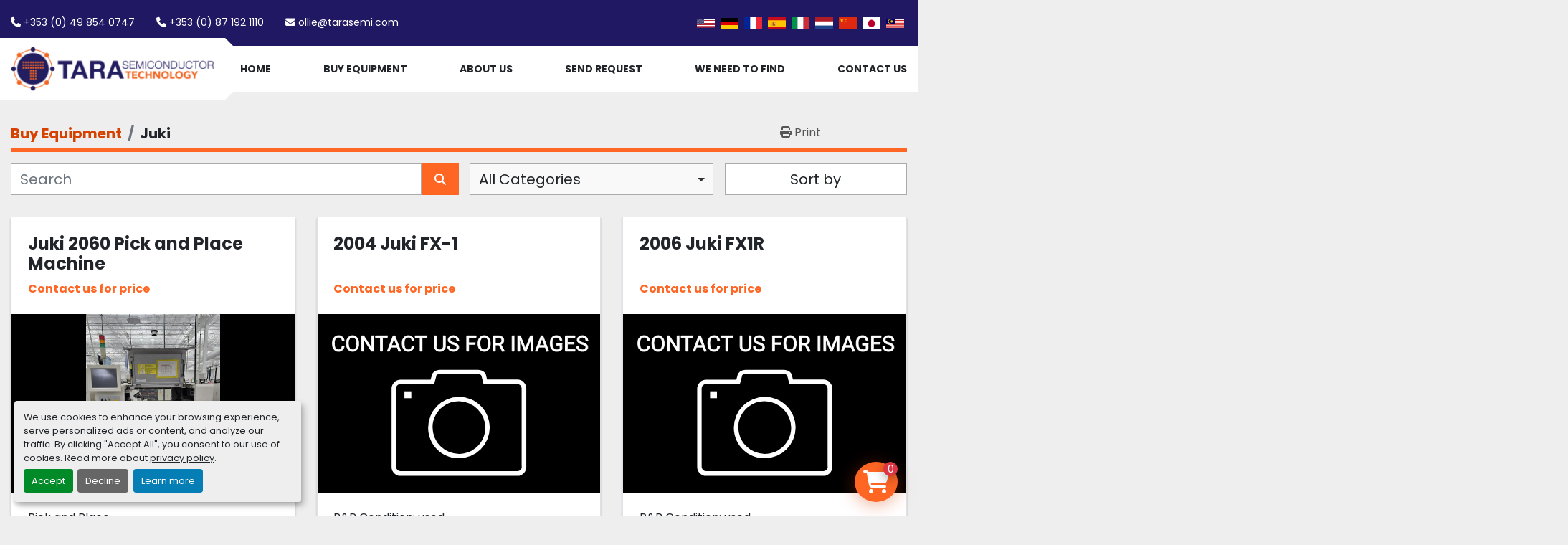

--- FILE ---
content_type: text/html; charset=utf-8
request_url: https://www.tarasemi.com/listings?manufacturer=Juki
body_size: 10646
content:
<!DOCTYPE html><html id="mh" lang="en"><head><title>Juki for sale at Tara Semiconductor Technology</title><meta content="Juki for sale at Tara Semiconductor Technology" property="title" /><meta content="text/html; charset=UTF-8" http-equiv="Content-Type" /><meta content="width=device-width, initial-scale=1.0" name="viewport" /><meta content="Find Facilities Equipment, TBA, Semiconductor Fabrication, Semiconductor Packaging, Semiconductor Spares and other Equipment for sale at Tara Semiconductor Technology." name="description" /><meta content="wss://system.machinio.com/cable" name="cable-url" /><meta content="Find Facilities Equipment, TBA, Semiconductor Fabrication, Semiconductor Packaging, Semiconductor Spares and other Equipment for sale at Tara Semiconductor Technology." property="og:description" /><meta content="Juki for sale at Tara Semiconductor Technology" property="og:title" /><meta content="website" property="og:type" /><meta content="summary_large_image" property="twitter:card" /><meta content="Juki for sale at Tara Semiconductor Technology" property="twitter:title" /><meta content="Find Facilities Equipment, TBA, Semiconductor Fabrication, Semiconductor Packaging, Semiconductor Spares and other Equipment for sale at Tara Semiconductor Technology." property="twitter:description" /><link href="https://i.machineryhost.com" rel="preconnect" /><link href="https://i.system.machinio.com" rel="preconnect" /><link href="https://s3.amazonaws.com" rel="preconnect" /><link rel="stylesheet" href="/styles/custom-d16e57c01684543593f2b33ffb2ca142.css" media="all" /><link rel="stylesheet" href="/packs/css/918-ca3a6288.css" media="all" />
<link rel="stylesheet" href="/packs/css/application-5f9e7bfe.css" media="all" /><link href="https://www.tarasemi.com/listings?manufacturer=Juki" rel="canonical" /><meta content="https://www.tarasemi.com/listings?manufacturer=Juki" property="og:url" /><link rel="icon" type="image/x-icon" href="https://f.machineryhost.com/34dd9a7004521995f289d306fe4eeacd/favicon.png" /><link rel="apple-touch-icon" type="image/png" href="https://f.machineryhost.com/34dd9a7004521995f289d306fe4eeacd/favicon.png" /><script id="json-ld" type="application/ld+json">{ "@context" : "https://schema.org", "@type" : "LocalBusiness", "name" : "Tara Semiconductor Technology", "address" : "Unit 4, Scurlockstown Business Park, Co. Meath, C15 X09Y, Ireland", "url" : "https://www.tarasemi.com", "image": "https://f.machineryhost.com/53d29073ba74889af50e474c475370f9/logo.png", "telephone" : "+353 (0) 87 192 1110"}</script></head><body class="listings-page body-s860 body-xl-container"><code data-configs="{&quot;currency&quot;:&quot;usd&quot;,&quot;convert_prices&quot;:false,&quot;gdpr_compliance&quot;:true,&quot;currency_iso_code&quot;:false,&quot;show_webshop_stripe_invoice_checkout_hint&quot;:false,&quot;private_price_webshop&quot;:false,&quot;enable_listing_quantity&quot;:true,&quot;allow_offer&quot;:false,&quot;terms_of_sales_path&quot;:null,&quot;automated_locale&quot;:false,&quot;primary_language_code&quot;:&quot;en&quot;,&quot;manual_languages&quot;:[&quot;en&quot;],&quot;controller_name&quot;:&quot;listings&quot;,&quot;webshop_type&quot;:&quot;ecommerce&quot;,&quot;create_webshop_lead&quot;:false,&quot;display_cookies_consent&quot;:true,&quot;privacy_policy_page&quot;:&quot;/pages/privacy-policy&quot;,&quot;contact_form_attach_files_limit&quot;:10,&quot;submit_order_button_text&quot;:null,&quot;shopping_cart_header_title&quot;:null,&quot;custom_newsletter_button_title&quot;:null,&quot;restrict_lead_submission_by_buyer_location&quot;:false}"></code><div class="page-wrapper"><div class="hidden-print header-layout"><header class="site-header tars" id="site-header"><div class="site-header__top-bar bg-secondary"><div class="container-fluid"><div class="site-header__top-bar__content d-flex flex-column-reverse flex-xl-row align-items-center justify-content-between py-3"><div class="d-flex align-items-center mt-3 mt-xl-0 flex-column flex-sm-row"><div class="phone d-flex site-header__contacts__item"><a class="contact-tracking phone notranslate" href="tel:+3530498540747"> +353 (0) 49 854 0747</a></div><div class="phone d-flex site-header__contacts__item"><a class="contact-tracking phone notranslate" href="tel:+3530871921110"> +353 (0) 87 192 1110</a></div><div class="email d-flex first site-header__contacts__item"><a class="contact-tracking email notranslate text-nowrap" href="mailto:ollie@tarasemi.com"> ollie@tarasemi.com</a></div></div><div class="d-flex flex-column-reverse flex-md-row align-items-center"><div class="site-header__languages-widget hidden-print" id="site-header-languages-widget"><div class="google-translate google-translate-list d-flex"><a class="px-1" data-lang="en" href="#"><img alt="en" src="/packs/static/node_modules/svg-country-flags/svg/us-e834167e589569457e80.svg" /></a><a class="px-1" data-lang="de" href="#"><img alt="de" src="/packs/static/node_modules/svg-country-flags/svg/de-cfbb0cf09f502653fe85.svg" /></a><a class="px-1" data-lang="fr" href="#"><img alt="fr" src="/packs/static/node_modules/svg-country-flags/svg/fr-8bbb4186383e665cc3ee.svg" /></a><a class="px-1" data-lang="es" href="#"><img alt="es" src="/packs/static/node_modules/svg-country-flags/svg/es-628f10fe057a86d47f75.svg" /></a><a class="px-1" data-lang="it" href="#"><img alt="it" src="/packs/static/node_modules/svg-country-flags/svg/it-58e75cebaf765e503d29.svg" /></a><a class="px-1" data-lang="nl" href="#"><img alt="nl" src="/packs/static/node_modules/svg-country-flags/svg/nl-a7fdb74e17089394b68c.svg" /></a><a class="px-1" data-lang="zh" href="#"><img alt="zh-CN" src="/packs/static/node_modules/svg-country-flags/svg/cn-c8f9e31c38811742c182.svg" /></a><a class="px-1" data-lang="ja" href="#"><img alt="ja" src="/packs/static/node_modules/svg-country-flags/svg/jp-4ecbd30ab2e8917f4887.svg" /></a><a class="px-1" data-lang="ms" href="#"><img alt="ms" src="/packs/static/node_modules/svg-country-flags/svg/my-05adc6befa4fb588ee6c.svg" /></a></div></div></div></div></div></div><div class="site-header__bottom-bar sticky-nav"><div class="container-fluid"><div class="row"><div class="site-header__bottom-bar__logo-container position-relative col-9 col-lg-3"><div class="site-header__logo  "><a class="" href="/"><img class="" alt="Tara Semiconductor Technology" src="https://f.machineryhost.com/53d29073ba74889af50e474c475370f9/logo.png" /></a></div></div><div class="d-flex justify-content-end col-3 col-lg-9"><nav class="primary-nav"><ul class="primary-nav__navbar"><li class="primary-nav__item home"><a class="primary-nav__link" href="/">Home</a></li><li class="primary-nav__item inventory"><a class="primary-nav__link" href="/listings">Buy Equipment </a></li><li class="primary-nav__item"><a class="primary-nav__link" href="/pages/about-us">About Us</a></li><li class="primary-nav__item"><a class="primary-nav__link" href="/pages/send-request">Send Request</a></li><li class="primary-nav__item"><a class="primary-nav__link" href="/pages/we-need-to-find">We Need To Find</a></li><li class="primary-nav__item"><a class="primary-nav__link" href="/pages/contact-us">Contact Us</a></li></ul></nav><div class="hamburger-wrapper d-flex d-lg-none align-items-center" data-role="hamburger-menu"><button aria-label="Menu" class="hamburger hamburger--spin d-flex align-items-center" type="button"><div class="hamburger-box"><div class="hamburger-inner"></div></div></button><h5 class="ml-2 mb-0">Menu</h5></div></div></div></div></div></header></div><div class="page-layout" id="page-layout"><div class="page-inner" id="page-inner"><code class="hidden" data-query-params="{&quot;manufacturer&quot;:&quot;Juki&quot;,&quot;selected_manufacturers&quot;:[&quot;Juki&quot;],&quot;lang&quot;:&quot;en&quot;,&quot;path&quot;:&quot;/listings&quot;}"></code><div class="mt-2"><div class="default-search-bar container"><div class="index-header__outer row"><div class="index-header col-12"><div class="index-header__inner row"><nav aria-label="breadcrumb" class="py-2 col-lg-9 pl-0"><ol class="breadcrumb mb-0" itemscope="" itemtype="http://schema.org/BreadcrumbList"><li class="breadcrumb-item" itemid="/categories" itemprop="itemListElement" itemscope="" itemtype="http://schema.org/ListItem"><meta content="1" itemprop="position" /><a itemprop="item" itemtype="http://schema.org/Thing" itemid="/categories" itemscope="itemscope" href="/categories"><span itemprop="name">Buy Equipment </span></a></li><li class="breadcrumb-item active" itemid="?manufacturer=Juki" itemprop="itemListElement" itemscope="" itemtype="http://schema.org/ListItem"><meta content="2" itemprop="position" /><meta content="?manufacturer=Juki" itemid="?manufacturer=Juki" itemprop="item" itemscope="" itemtype="http://schema.org/Thing" /><h1 class="breadcrumb-title" content="Juki" itemprop="name">Juki</h1></li></ol></nav><div class="col-lg-3 pr-0 d-none d-lg-block utility-button__wrapper utility-button__wrapper--index"><button class="print-button btn mt-0" data-path="/print?manufacturer=Juki&amp;selected_manufacturers%5B%5D=Juki" data-role="js-print-listings"><i class="fa fa-print"></i> <span>Print</span></button></div></div></div></div><div class="row"><div class="index-controls hidden-print m-0 col-12 pr-lg-0 col-lg-6"><div class="search__outer w-100"><form action="/listings" class="search" method="get"><div class="row"><input aria-label="Search" autocomplete="off" class="search__input form-control col-10 col-lg-11" data-autocomplete-select-path="" data-role="searchbar" name="q" placeholder="Search" type="search" /><button class="search__button btn col-2 col-lg-1 d-flex align-items-center justify-content-center" title="submit" type="submit"><i class="fa fa-search"></i></button></div></form><div class="autocomplete-wrapper"></div></div></div><a class="listing-filters-toggle btn btn-primary w-100 d-flex justify-content-between align-items-center mt-2 mb-3" href="#" id="filters-toggle-button"><span>Filters</span><i class="fa fa-filter"></i></a><div class="listing-filters row m-0 col-lg-6"><div class="category-select mb-2 mb-lg-0 pl-0 pr-0 col-12 pr-md-3 col-lg-7 col-md-6"><select class="w-100" data-role="js-category-select" hidden="true" name="category"><option data-path="/listings" selected="" value="All">All Categories</option><option data-path="/analysis-system" value="Analysis system">Analysis system (1)</option><option data-path="/axial-rf-coil-module" value="Axial rf coil module">Axial rf coil module (1)</option><option data-path="/bonder" value="Bonder">Bonder (14)</option><option data-path="/calorimeter" value="CALORIMETER">CALORIMETER (1)</option><option data-path="/centrifuge" value="Centrifuge">Centrifuge (1)</option><option data-path="/chamber" value="Chamber">Chamber (1)</option><option data-path="/chiller" value="Chiller">Chiller (21)</option><option data-path="/chromatoghraphy" value="Chromatoghraphy">Chromatoghraphy (1)</option><option data-path="/clean-process" value="CLEAN Process">CLEAN Process (2)</option><option data-path="/cmp" value="CMP">CMP (1)</option><option data-path="/cmp-clean" value="CMP / Clean">CMP / Clean (41)</option><option class="option__subcategory" data-path="/cmp-clean/cmp-clean" value="CMP / Clean">CMP / Clean (1)</option><option data-path="/co2-laser-mark-system" value="CO2 Laser Mark System">CO2 Laser Mark System (1)</option><option data-path="/coater" value="Coater">Coater (1)</option><option data-path="/coating" value="COATING">COATING (1)</option><option data-path="/coil-box" value="Coil box">Coil box (1)</option><option data-path="/conductivity-capillary-detector-thermal" value="Conductivity capillary detector thermal">Conductivity capillary detector thermal (1)</option><option data-path="/cooler" value="COOLER">COOLER (1)</option><option data-path="/cpu-replacment" value="Cpu replacment">Cpu replacment (1)</option><option data-path="/cvd-pvd" value="CVD / PVD">CVD / PVD (72)</option><option class="option__subcategory" data-path="/cvd-pvd/cvd" value="CVD">CVD (15)</option><option class="option__subcategory" data-path="/cvd-pvd/diffusion-furnace" value="Diffusion Furnace">Diffusion Furnace (1)</option><option class="option__subcategory" data-path="/cvd-pvd/dry-etcher" value="Dry Etcher">Dry Etcher (1)</option><option class="option__subcategory" data-path="/cvd-pvd/facility" value="Facility">Facility (1)</option><option class="option__subcategory" data-path="/cvd-pvd/laboratory" value="Laboratory">Laboratory (2)</option><option class="option__subcategory" data-path="/cvd-pvd/mask-aligner" value="Mask Aligner">Mask Aligner (2)</option><option class="option__subcategory" data-path="/cvd-pvd/stepper-scanner" value="Stepper / Scanner">Stepper / Scanner (11)</option><option data-path="/detector-board" value="DETECTOR BOARD">DETECTOR BOARD (1)</option><option data-path="/die-bonder" value="Die bonder">Die bonder (6)</option><option data-path="/die-sorter" value="Die sorter">Die sorter (1)</option><option data-path="/die-sorters-and-attachers" value="Die sorters and attachers">Die sorters and attachers (1)</option><option data-path="/diff" value="DIFF">DIFF (1)</option><option data-path="/diffusion" value="Diffusion">Diffusion (5)</option><option class="option__subcategory" data-path="/diffusion/furnace" value="FURNACE">FURNACE (2)</option><option data-path="/digestion-block" value="DIGESTION BLOCK">DIGESTION BLOCK (1)</option><option data-path="/digital-instruments" value="Digital instruments">Digital instruments (1)</option><option data-path="/dispense" value="Dispense">Dispense (10)</option><option data-path="/dispensing-system" value="Dispensing System">Dispensing System (2)</option><option data-path="/dry-etch" value="Dry etch">Dry etch (3)</option><option data-path="/dry-feeder" value="DRY FEEDER">DRY FEEDER (1)</option><option data-path="/dry-vacuum-pump" value="DRY VACUUM PUMP">DRY VACUUM PUMP (3)</option><option data-path="/dryer" value="DRYER">DRYER (1)</option><option data-path="/ellipsometer" value="Ellipsometer">Ellipsometer (1)</option><option data-path="/etc" value="ETC">ETC (1)</option><option class="option__subcategory" data-path="/etc/loader" value="LOADER">LOADER (1)</option><option data-path="/etch" value="ETCH">ETCH (6)</option><option data-path="/etch-ash" value="Etch/Ash">Etch/Ash (107)</option><option class="option__subcategory" data-path="/etch-ash/dry-etcher" value="Dry Etcher">Dry Etcher (12)</option><option class="option__subcategory" data-path="/etch-ash/etch-ash" value="ETCH/ASH">ETCH/ASH (6)</option><option data-path="/etch-ash-clean" value="Etch/Ash/Clean">Etch/Ash/Clean (1)</option><option data-path="/etch-ocd-measuring" value="Etch OCD Measuring">Etch OCD Measuring (1)</option><option data-path="/etcher-asher" value="Etcher/asher">Etcher/asher (1)</option><option data-path="/exhaust-throttle-valve" value="Exhaust Throttle Valve">Exhaust Throttle Valve (1)</option><option data-path="/eyedroppers" value="Eyedroppers">Eyedroppers (1)</option><option data-path="/facilities-equipment" value="Facilities Equipment">Facilities Equipment (6826)</option><option class="option__subcategory" data-path="/facilities-equipment/chamber" value="Chamber">Chamber (12)</option><option class="option__subcategory" data-path="/facilities-equipment/chillers" value="Chillers">Chillers (49)</option><option class="option__subcategory" data-path="/facilities-equipment/gas-supply" value="Gas Supply">Gas Supply (24)</option><option class="option__subcategory" data-path="/facilities-equipment/gas-supply-facilities-equipment" value="Gas Supply|Facilities Equipment">Gas Supply|Facilities Equipment (2)</option><option class="option__subcategory" data-path="/facilities-equipment/others" value="Others">Others (22)</option><option class="option__subcategory" data-path="/facilities-equipment/spare-parts" value="Spare Parts">Spare Parts (6384)</option><option class="option__subcategory" data-path="/facilities-equipment/vacuum-pumps" value="Vacuum Pumps">Vacuum Pumps (155)</option><option class="option__subcategory" data-path="/facilities-equipment/vacuum-pumps-facilities-equipment" value="Vacuum Pumps|Facilities Equipment">Vacuum Pumps|Facilities Equipment (4)</option><option data-path="/filtering-equipment" value="Filtering Equipment">Filtering Equipment (1)</option><option data-path="/flow-cell" value="Flow cell">Flow cell (1)</option><option data-path="/flow-control" value="Flow control">Flow control (1)</option><option data-path="/fluorescence-microscope" value="Fluorescence microscope">Fluorescence microscope (1)</option><option data-path="/furnace" value="Furnace">Furnace (16)</option><option data-path="/furnace-ald-nitride" value="Furnace(ALD NITRIDE)">Furnace(ALD NITRIDE) (1)</option><option data-path="/gas-heater-assembley" value="Gas heater assembley">Gas heater assembley (1)</option><option data-path="/gas-supply" value="Gas Supply">Gas Supply (11)</option><option data-path="/general-pcb-smt-equipment" value="General PCB / SMT Equipment">General PCB / SMT Equipment (1)</option><option data-path="/glovebox" value="GLOVEBOX">GLOVEBOX (1)</option><option data-path="/gold-wire-bonder" value="Gold wire bonder">Gold wire bonder (2)</option><option data-path="/handlers" value="Handlers">Handlers (38)</option><option data-path="/imp" value="IMP">IMP (1)</option><option data-path="/implant" value="Implant">Implant (1)</option><option data-path="/inspection" value="Inspection">Inspection (1)</option><option data-path="/ion-source-feedthru" value="Ion source feedthru">Ion source feedthru (1)</option><option data-path="/laboratory" value="Laboratory">Laboratory (87)</option><option class="option__subcategory" data-path="/laboratory/all" value="All">All (4)</option><option class="option__subcategory" data-path="/laboratory/analytical" value="Analytical">Analytical (8)</option><option class="option__subcategory" data-path="/laboratory/laboratory-facilities-equipment" value="Laboratory|Facilities Equipment">Laboratory|Facilities Equipment (10)</option><option class="option__subcategory" data-path="/laboratory/metrology" value="Metrology">Metrology (2)</option><option class="option__subcategory" data-path="/laboratory/metrology-semiconductor-packaging" value="Metrology|Semiconductor Packaging">Metrology|Semiconductor Packaging (1)</option><option data-path="/laboratory-facilities-equipment" value="Laboratory|Facilities Equipment">Laboratory|Facilities Equipment (4)</option><option class="option__subcategory" data-path="/laboratory-facilities-equipment/spare-parts" value="Spare Parts">Spare Parts (4)</option><option data-path="/laboratory-metrology" value="Laboratory|metrology">Laboratory|metrology (4)</option><option data-path="/laboratory-metrology-semiconductor-spares" value="Laboratory|metrology|Semiconductor Spares">Laboratory|metrology|Semiconductor Spares (1)</option><option class="option__subcategory" data-path="/laboratory-metrology-semiconductor-spares/nikon" value="Nikon">Nikon (1)</option><option data-path="/laser-diode-system" value="Laser diode system">Laser diode system (2)</option><option data-path="/laser-fuser" value="Laser fuser">Laser fuser (1)</option><option data-path="/line-conditioner" value="Line conditioner">Line conditioner (1)</option><option data-path="/litho" value="Litho">Litho (26)</option><option data-path="/lockspray-side-flange" value="LOCKSPRAY SIDE FLANGE">LOCKSPRAY SIDE FLANGE (1)</option><option data-path="/mask-aligners" value="Mask Aligners">Mask Aligners (1)</option><option data-path="/mass-flow-controller" value="MASS FLOW CONTROLLER">MASS FLOW CONTROLLER (1)</option><option data-path="/measurement" value="MEASUREMENT">MEASUREMENT (1)</option><option data-path="/medical-equipment" value="Medical Equipment">Medical Equipment (1)</option><option data-path="/metrology" value="Metrology">Metrology (149)</option><option class="option__subcategory" data-path="/metrology/inspection" value="Inspection">Inspection (8)</option><option class="option__subcategory" data-path="/metrology/inspection-measurement" value="Inspection/measurement">Inspection/measurement (6)</option><option class="option__subcategory" data-path="/metrology/probers" value="Probers">Probers (5)</option><option class="option__subcategory" data-path="/metrology/thickness" value="Thickness">Thickness (2)</option><option data-path="/metrology-printed-circuit-board-manufacturing" value="Metrology|Printed Circuit Board Manufacturing">Metrology|Printed Circuit Board Manufacturing (1)</option><option class="option__subcategory" data-path="/metrology-printed-circuit-board-manufacturing/board-inspection-test" value="Board Inspection Test">Board Inspection Test (1)</option><option data-path="/metrology-semiconductor-packaging" value="Metrology|Semiconductor Packaging">Metrology|Semiconductor Packaging (2)</option><option class="option__subcategory" data-path="/metrology-semiconductor-packaging/laboratory" value="Laboratory">Laboratory (1)</option><option class="option__subcategory" data-path="/metrology-semiconductor-packaging/sawing" value="Sawing">Sawing (1)</option><option data-path="/microplate-reader" value="Microplate reader">Microplate reader (1)</option><option data-path="/microscope" value="Microscope">Microscope (6)</option><option data-path="/misc" value="Misc">Misc (1)</option><option data-path="/molding" value="Molding">Molding (3)</option><option data-path="/ms-probe" value="MS probe">MS probe (1)</option><option data-path="/multiwave-mp-rotor" value="Multiwave MP rotor">Multiwave MP rotor (1)</option><option data-path="/na" value="NA">NA (2)</option><option data-path="/nikon" value="NIKON">NIKON (1)</option><option data-path="/other" value="OTHER">OTHER (13)</option><option data-path="/oven" value="Oven">Oven (27)</option><option data-path="/pc" value="PC">PC (1)</option><option data-path="/pcb-board" value="PCB board">PCB board (1)</option><option data-path="/photo" value="PHOTO">PHOTO (1)</option><option data-path="/photodiode-infrared" value="PHOTODIODE INFRARED">PHOTODIODE INFRARED (1)</option><option data-path="/pick-and-place" value="Pick and place">Pick and place (1)</option><option data-path="/pickup-board" value="PICKUP BOARD">PICKUP BOARD (1)</option><option data-path="/planetary-mixer" value="PLANETARY MIXER">PLANETARY MIXER (2)</option><option data-path="/plasma-cleaner" value="PLASMA CLEANER">PLASMA CLEANER (1)</option><option data-path="/plasma-treater" value="Plasma treater">Plasma treater (1)</option><option data-path="/power-supply" value="POWER SUPPLY">POWER SUPPLY (6)</option><option data-path="/printed-circuit-board-manufacturing" value="Printed Circuit Board Manufacturing">Printed Circuit Board Manufacturing (52)</option><option class="option__subcategory" data-path="/printed-circuit-board-manufacturing/board-inspection" value="Board Inspection">Board Inspection (1)</option><option class="option__subcategory" data-path="/printed-circuit-board-manufacturing/board-inspection-test" value="Board Inspection Test">Board Inspection Test (4)</option><option class="option__subcategory" data-path="/printed-circuit-board-manufacturing/dispense" value="Dispense">Dispense (14)</option><option class="option__subcategory" data-path="/printed-circuit-board-manufacturing/parts" value="PARTS">PARTS (1)</option><option class="option__subcategory" data-path="/printed-circuit-board-manufacturing/pick-and-place" value="Pick and Place">Pick and Place (13)</option><option class="option__subcategory" data-path="/printed-circuit-board-manufacturing/screen-print" value="Screen Print">Screen Print (3)</option><option data-path="/prober" value="Prober">Prober (12)</option><option data-path="/pump" value="PUMP">PUMP (1)</option><option data-path="/purifier" value="PURIFIER">PURIFIER (1)</option><option data-path="/pvd" value="PVD">PVD (2)</option><option data-path="/pvd-metal" value="PVD METAL">PVD METAL (1)</option><option data-path="/pwa-control-board" value="PWA control board">PWA control board (1)</option><option data-path="/pyro" value="Pyro">Pyro (1)</option><option data-path="/rbd2-1b" value="(rbd2.1b">(rbd2.1b (1)</option><option data-path="/rf-coil-box" value="RF coil box">RF coil box (1)</option><option data-path="/rtp" value="RTP">RTP (1)</option><option data-path="/sawing" value="SAWING">SAWING (46)</option><option data-path="/screen-print" value="Screen Print">Screen Print (2)</option><option data-path="/scriber" value="Scriber">Scriber (4)</option><option data-path="/semiconcuctor-packaging" value="Semiconcuctor packaging">Semiconcuctor packaging (39)</option><option class="option__subcategory" data-path="/semiconcuctor-packaging/all" value="All">All (2)</option><option class="option__subcategory" data-path="/semiconcuctor-packaging/bonder" value="Bonder">Bonder (8)</option><option class="option__subcategory" data-path="/semiconcuctor-packaging/bonding" value="Bonding">Bonding (20)</option><option class="option__subcategory" data-path="/semiconcuctor-packaging/dicing" value="Dicing">Dicing (2)</option><option class="option__subcategory" data-path="/semiconcuctor-packaging/facilities-equipment" value="Facilities Equipment">Facilities Equipment (1)</option><option class="option__subcategory" data-path="/semiconcuctor-packaging/laboratory" value="Laboratory">Laboratory (1)</option><option class="option__subcategory" data-path="/semiconcuctor-packaging/probing" value="Probing">Probing (1)</option><option class="option__subcategory" data-path="/semiconcuctor-packaging/sawing" value="Sawing">Sawing (1)</option><option class="option__subcategory" data-path="/semiconcuctor-packaging/spare-parts" value="Spare Parts">Spare Parts (1)</option><option data-path="/semiconductor-fabrication" value="Semiconductor Fabrication">Semiconductor Fabrication (1130)</option><option class="option__subcategory" data-path="/semiconductor-fabrication/all" value="All">All (13)</option><option class="option__subcategory" data-path="/semiconductor-fabrication/amat" value="AMAT">AMAT (1)</option><option class="option__subcategory" data-path="/semiconductor-fabrication/automatatic-testers" value="Automatatic Testers">Automatatic Testers (1)</option><option class="option__subcategory" data-path="/semiconductor-fabrication/bonder" value="Bonder">Bonder (1)</option><option class="option__subcategory" data-path="/semiconductor-fabrication/bonding" value="Bonding">Bonding (1)</option><option class="option__subcategory" data-path="/semiconductor-fabrication/cmp-clean" value="CMP / Clean">CMP / Clean (31)</option><option class="option__subcategory" data-path="/semiconductor-fabrication/cvd" value="CVD">CVD (1)</option><option class="option__subcategory" data-path="/semiconductor-fabrication/cvd-pvd" value="CVD/PVD">CVD/PVD (76)</option><option class="option__subcategory" data-path="/semiconductor-fabrication/deposition-equipment" value="Deposition Equipment">Deposition Equipment (1)</option><option class="option__subcategory" data-path="/semiconductor-fabrication/etch" value="Etch">Etch (3)</option><option class="option__subcategory" data-path="/semiconductor-fabrication/etch-ash" value="ETCH/ASH">ETCH/ASH (192)</option><option class="option__subcategory" data-path="/semiconductor-fabrication/etch-ash-facilities-equipment" value="ETCH/ASH|Facilities Equipment">ETCH/ASH|Facilities Equipment (4)</option><option class="option__subcategory" data-path="/semiconductor-fabrication/facilities-equipment" value="Facilities Equipment">Facilities Equipment (16)</option><option class="option__subcategory" data-path="/semiconductor-fabrication/furnace" value="Furnace">Furnace (83)</option><option class="option__subcategory" data-path="/semiconductor-fabrication/furnace-semiconductor-test" value="Furnace|Semiconductor Test">Furnace|Semiconductor Test (1)</option><option class="option__subcategory" data-path="/semiconductor-fabrication/furnaces-diffusion-systems" value="Furnaces/diffusion systems">Furnaces/diffusion systems (7)</option><option class="option__subcategory" data-path="/semiconductor-fabrication/implant" value="Implant">Implant (31)</option><option class="option__subcategory" data-path="/semiconductor-fabrication/inspection-measurement" value="Inspection/measurement">Inspection/measurement (8)</option><option class="option__subcategory" data-path="/semiconductor-fabrication/ion-implanters" value="Ion Implanters">Ion Implanters (1)</option><option class="option__subcategory" data-path="/semiconductor-fabrication/litho" value="Litho">Litho (228)</option><option class="option__subcategory" data-path="/semiconductor-fabrication/litho-facilities-equipment" value="Litho|Facilities Equipment">Litho|Facilities Equipment (3)</option><option class="option__subcategory" data-path="/semiconductor-fabrication/metrology" value="Metrology">Metrology (181)</option><option class="option__subcategory" data-path="/semiconductor-fabrication/metrology-equipment" value="Metrology Equipment">Metrology Equipment (3)</option><option class="option__subcategory" data-path="/semiconductor-fabrication/metrology-semiconductor-packaging" value="Metrology|Semiconductor Packaging">Metrology|Semiconductor Packaging (1)</option><option class="option__subcategory" data-path="/semiconductor-fabrication/parts" value="PARTS">PARTS (5)</option><option class="option__subcategory" data-path="/semiconductor-fabrication/spa" value="Spa">Spa (1)</option><option class="option__subcategory" data-path="/semiconductor-fabrication/spare-parts" value="Spare Parts">Spare Parts (100)</option><option class="option__subcategory" data-path="/semiconductor-fabrication/support-equipment-fab" value="Support equipment (fab)">Support equipment (fab) (11)</option><option class="option__subcategory" data-path="/semiconductor-fabrication/wafer" value="Wafer">Wafer (1)</option><option class="option__subcategory" data-path="/semiconductor-fabrication/wafer-cleaning-equipment" value="Wafer cleaning equipment">Wafer cleaning equipment (2)</option><option class="option__subcategory" data-path="/semiconductor-fabrication/xray" value="XRAY">XRAY (1)</option><option data-path="/semiconductor-packagaing" value="Semiconductor Packagaing">Semiconductor Packagaing (8)</option><option class="option__subcategory" data-path="/semiconductor-packagaing/all" value="All">All (1)</option><option class="option__subcategory" data-path="/semiconductor-packagaing/die-bonder" value="Die Bonder">Die Bonder (3)</option><option class="option__subcategory" data-path="/semiconductor-packagaing/sawing" value="Sawing">Sawing (3)</option><option data-path="/semiconductor-packaging" value="Semiconductor Packaging">Semiconductor Packaging (528)</option><option class="option__subcategory" data-path="/semiconductor-packaging/all" value="All">All (1)</option><option class="option__subcategory" data-path="/semiconductor-packaging/ate" value="ATE">ATE (2)</option><option class="option__subcategory" data-path="/semiconductor-packaging/automatatic-testers" value="Automatatic Testers">Automatatic Testers (1)</option><option class="option__subcategory" data-path="/semiconductor-packaging/bonder" value="Bonder">Bonder (12)</option><option class="option__subcategory" data-path="/semiconductor-packaging/bonding" value="Bonding">Bonding (190)</option><option class="option__subcategory" data-path="/semiconductor-packaging/chamber" value="Chamber">Chamber (1)</option><option class="option__subcategory" data-path="/semiconductor-packaging/die-bonder" value="Die Bonder">Die Bonder (2)</option><option class="option__subcategory" data-path="/semiconductor-packaging/dispense" value="Dispense">Dispense (1)</option><option class="option__subcategory" data-path="/semiconductor-packaging/grinder" value="Grinder">Grinder (1)</option><option class="option__subcategory" data-path="/semiconductor-packaging/grinding" value="Grinding">Grinding (3)</option><option class="option__subcategory" data-path="/semiconductor-packaging/handlers" value="Handlers">Handlers (6)</option><option class="option__subcategory" data-path="/semiconductor-packaging/inspection" value="Inspection">Inspection (1)</option><option class="option__subcategory" data-path="/semiconductor-packaging/laboratory" value="Laboratory">Laboratory (47)</option><option class="option__subcategory" data-path="/semiconductor-packaging/laboratory-facilities-equipment" value="Laboratory|Facilities Equipment">Laboratory|Facilities Equipment (4)</option><option class="option__subcategory" data-path="/semiconductor-packaging/metrology" value="Metrology">Metrology (1)</option><option class="option__subcategory" data-path="/semiconductor-packaging/mold" value="Mold">Mold (2)</option><option class="option__subcategory" data-path="/semiconductor-packaging/molding" value="Molding">Molding (2)</option><option class="option__subcategory" data-path="/semiconductor-packaging/probing" value="Probing">Probing (7)</option><option class="option__subcategory" data-path="/semiconductor-packaging/sawing" value="Sawing">Sawing (134)</option><option class="option__subcategory" data-path="/semiconductor-packaging/sawing-facilities-equipment" value="Sawing|Facilities Equipment">Sawing|Facilities Equipment (2)</option><option class="option__subcategory" data-path="/semiconductor-packaging/smt" value="SMT">SMT (1)</option><option class="option__subcategory" data-path="/semiconductor-packaging/spare-parts" value="Spare Parts">Spare Parts (5)</option><option class="option__subcategory" data-path="/semiconductor-packaging/taper-de-taper" value="Taper / De-taper">Taper / De-taper (1)</option><option class="option__subcategory" data-path="/semiconductor-packaging/test" value="Test">Test (5)</option><option class="option__subcategory" data-path="/semiconductor-packaging/vacuum-pumps" value="Vacuum Pumps">Vacuum Pumps (1)</option><option data-path="/semiconductor-packaging-printed-circuit-board-manufacturing" value="Semiconductor Packaging|Printed Circuit Board Manufacturing">Semiconductor Packaging|Printed Circuit Board Manufacturing (1)</option><option class="option__subcategory" data-path="/semiconductor-packaging-printed-circuit-board-manufacturing/spare-parts" value="Spare Parts">Spare Parts (1)</option><option data-path="/semiconductor-spares" value="Semiconductor Spares">Semiconductor Spares (391)</option><option class="option__subcategory" data-path="/semiconductor-spares/amat" value="AMAT">AMAT (18)</option><option class="option__subcategory" data-path="/semiconductor-spares/asml" value="ASML">ASML (1)</option><option class="option__subcategory" data-path="/semiconductor-spares/kla-tencor" value="KLA-Tencor">KLA-Tencor (3)</option><option class="option__subcategory" data-path="/semiconductor-spares/nikon" value="Nikon">Nikon (124)</option><option class="option__subcategory" data-path="/semiconductor-spares/nikon-nikon" value="Nikon|NIKON">Nikon|NIKON (3)</option><option class="option__subcategory" data-path="/semiconductor-spares/other" value="Other">Other (49)</option><option class="option__subcategory" data-path="/semiconductor-spares/other-facilities-equipment" value="Other|Facilities Equipment">Other|Facilities Equipment (1)</option><option data-path="/semiconductor-test" value="Semiconductor Test">Semiconductor Test (281)</option><option class="option__subcategory" data-path="/semiconductor-test/ate" value="ATE">ATE (29)</option><option class="option__subcategory" data-path="/semiconductor-test/automatatic-testers" value="Automatatic Testers">Automatatic Testers (116)</option><option class="option__subcategory" data-path="/semiconductor-test/handlers" value="Handlers">Handlers (45)</option><option class="option__subcategory" data-path="/semiconductor-test/handlers-facilities-equipment" value="Handlers|Facilities Equipment">Handlers|Facilities Equipment (2)</option><option class="option__subcategory" data-path="/semiconductor-test/ovens" value="Ovens">Ovens (12)</option><option class="option__subcategory" data-path="/semiconductor-test/probers" value="Probers">Probers (30)</option><option class="option__subcategory" data-path="/semiconductor-test/test-instruments" value="Test Instruments">Test Instruments (14)</option><option class="option__subcategory" data-path="/semiconductor-test/wafer-prober" value="Wafer Prober">Wafer Prober (8)</option><option data-path="/smart-card-wire-bonder" value="Smart Card Wire Bonder">Smart Card Wire Bonder (1)</option><option data-path="/smt" value="SMT">SMT (1)</option><option class="option__subcategory" data-path="/smt/reflow" value="Reflow">Reflow (1)</option><option data-path="/software" value="Software">Software (1)</option><option data-path="/solar" value="Solar">Solar (3)</option><option data-path="/spare-parts" value="Spare parts">Spare parts (1)</option><option data-path="/spectrometer" value="Spectrometer">Spectrometer (5)</option><option data-path="/spectrometer-interface" value="Spectrometer interface">Spectrometer interface (1)</option><option data-path="/spectrophotometer" value="SPECTROPHOTOMETER">SPECTROPHOTOMETER (1)</option><option data-path="/spray-coater" value="Spray coater">Spray coater (1)</option><option data-path="/sputter-chamber-system" value="Sputter chamber system">Sputter chamber system (1)</option><option data-path="/state-laser" value="STATE LASER">STATE LASER (1)</option><option data-path="/tape-feeder" value="Tape feeder">Tape feeder (1)</option><option data-path="/tba" value="TBA">TBA (6167)</option><option class="option__subcategory" data-path="/tba/bonder" value="Bonder">Bonder (24)</option><option class="option__subcategory" data-path="/tba/chamber" value="Chamber">Chamber (1)</option><option class="option__subcategory" data-path="/tba/coater-developer" value="Coater/Developer">Coater/Developer (4)</option><option class="option__subcategory" data-path="/tba/grinder" value="Grinder">Grinder (1)</option><option class="option__subcategory" data-path="/tba/laboratory" value="Laboratory">Laboratory (2)</option><option class="option__subcategory" data-path="/tba/pecvd" value="PECVD">PECVD (1)</option><option class="option__subcategory" data-path="/tba/probers" value="Probers">Probers (3)</option><option class="option__subcategory" data-path="/tba/wafer" value="Wafer">Wafer (9)</option><option class="option__subcategory" data-path="/tba/wafer-cleaning-equipment" value="Wafer cleaning equipment">Wafer cleaning equipment (2)</option><option class="option__subcategory" data-path="/tba/wafer-sorter" value="Wafer sorter">Wafer sorter (1)</option><option class="option__subcategory" data-path="/tba/welding" value="Welding">Welding (1)</option><option data-path="/temperature-chambers" value="TEMPERATURE CHAMBERS">TEMPERATURE CHAMBERS (1)</option><option data-path="/temperature-transmission" value="Temperature transmission">Temperature transmission (1)</option><option data-path="/test" value="TEST">TEST (2)</option><option data-path="/test-instruments" value="Test Instruments">Test Instruments (1)</option><option data-path="/testing" value="TESTING">TESTING (1)</option><option data-path="/thermal-oxidizer" value="Thermal oxidizer">Thermal oxidizer (1)</option><option data-path="/thermal-shock-tester" value="Thermal Shock Tester">Thermal Shock Tester (1)</option><option data-path="/thermo-chiller" value="THERMO CHILLER">THERMO CHILLER (1)</option><option data-path="/thin-film" value="Thin Film">Thin Film (3)</option><option data-path="/thin-film-stress-measurement-system" value="Thin Film Stress Measurement System">Thin Film Stress Measurement System (2)</option><option data-path="/track" value="TRACK">TRACK (2)</option><option data-path="/transfer-line" value="Transfer line">Transfer line (1)</option><option data-path="/trim-and-form" value="Trim and form">Trim and form (1)</option><option data-path="/uv-cure-oven" value="UV Cure Oven">UV Cure Oven (1)</option><option data-path="/vacuum-pumps" value="Vacuum Pumps">Vacuum Pumps (29)</option><option data-path="/valve" value="Valve">Valve (2)</option><option data-path="/videoscope-borescope" value="Videoscope borescope">Videoscope borescope (1)</option><option data-path="/wafer-fabrication" value="Wafer Fabrication">Wafer Fabrication (12)</option><option class="option__subcategory" data-path="/wafer-fabrication/backgrind" value="Backgrind">Backgrind (1)</option><option class="option__subcategory" data-path="/wafer-fabrication/metrology-equipment" value="Metrology Equipment">Metrology Equipment (1)</option><option class="option__subcategory" data-path="/wafer-fabrication/pecvd" value="PECVD">PECVD (1)</option><option class="option__subcategory" data-path="/wafer-fabrication/sawing" value="Sawing">Sawing (1)</option><option data-path="/wafer-grinding-lapping-polishing" value="Wafer Grinding, Lapping, Polishing">Wafer Grinding, Lapping, Polishing (2)</option><option data-path="/wedge-wire-bonder" value="Wedge wire bonder">Wedge wire bonder (1)</option><option data-path="/wet-oxidation" value="Wet Oxidation">Wet Oxidation (1)</option><option data-path="/wet-station" value="WET Station">WET Station (1)</option><option data-path="/wire-bonder" value="Wire Bonder">Wire Bonder (6)</option></select></div><div class="p-0 col-12 col-lg-5 col-md-6"><div class="btn-group w-100"><button class="btn btn-light bg-white dropdown-toggle sort-by-toggle text-truncate" data-toggle="dropdown" title="Sort by">Sort by</button><div class="dropdown-menu w-100"><button class="select-sort-by dropdown-item active" data-direction="" data-href="/listings" data-sort_by="">Relevance</button><button class="select-sort-by dropdown-item" data-direction="asc" data-href="/listings" data-sort_by="manufacturer">Manufacturer A-Z</button><button class="select-sort-by dropdown-item" data-direction="desc" data-href="/listings" data-sort_by="manufacturer">Manufacturer Z-A</button><button class="select-sort-by dropdown-item" data-direction="asc" data-href="/listings" data-sort_by="model">Model A-Z</button><button class="select-sort-by dropdown-item" data-direction="desc" data-href="/listings" data-sort_by="model">Model Z-A</button><button class="select-sort-by dropdown-item" data-direction="asc" data-href="/listings" data-sort_by="year">Oldest</button><button class="select-sort-by dropdown-item" data-direction="desc" data-href="/listings" data-sort_by="year">Newest</button><button class="select-sort_by dropdown-item js-sorting-more-btn">Specifications</button></div></div></div></div></div></div></div><div class="container mb-4"><div class="listings-index__outer"><div class="listings-index"><div class="row listings-grid" data-grids-amount="3"><div class="listing__wrapper tars d-flex"><div class="listing w-100 d-flex flex-column"><div class="d-flex justify-content-between bg-secondary"></div><header class="listing__header d-flex flex-column"><h4 class="listing__title mb-0"><a data-role="show-listing" data-id="8204865" href="/listings/8204865-used-juki-2060-pick-and-place-machine"><span class="notranslate">Juki 2060 Pick and Place Machine</span></a></h4><div class="listing__price font-weight-bold mt-2 d-inline-block text-primary"><div class="listing-price-data  d-flex flex-column"><span class="primary-price">Contact us for price</span></div></div></header><div class="listing__image__wrapper bg-secondary w-100 position-relative"><a data-role="show-listing" data-id="8204865" data-event-action="listing_image" href="/listings/8204865-used-juki-2060-pick-and-place-machine"><img alt="Used Juki 2060 Pick and Place Machine" class="listing__image listing-img lazy owl-lazy listing-img--horizontal" data-src="https://i.machineryhost.com/fc49306d97602c8ed1be1dfbf0835ead/a0af3f2fca51d26c0fb8058f704d2476/original-used-juki-2060-pick-and-place-machine.jpg" src="/packs/static/listings/images/loading_image_en-664985bb0e7bb5c8be1b.svg" /></a></div><div class="listing__details"><div class="listing__description w-100">Pick and Place</div><div class="listing__details__link mt-2"><a data-role="show-listing" data-id="8204865" data-event-action="details" href="/listings/8204865-used-juki-2060-pick-and-place-machine">Details</a></div></div><div class="listing__buttons d-flex flex-column w-100"><button class="btn btn-primary listing-btn--contact js-contact-btn w-100 d-flex align-items-center justify-content-between" data-listing-id="8204865">Contact Us<i class="fa fa-envelope"></i></button></div></div></div><div class="listing__wrapper tars d-flex"><div class="listing w-100 d-flex flex-column"><div class="d-flex justify-content-between bg-secondary"></div><header class="listing__header d-flex flex-column"><h4 class="listing__title mb-0"><a data-role="show-listing" data-id="5673470" href="/listings/5673470-used-2004-juki-fx-1"><span class="notranslate">2004 Juki  FX-1</span></a></h4><div class="listing__price font-weight-bold mt-2 d-inline-block text-primary"><div class="listing-price-data  d-flex flex-column"><span class="primary-price">Contact us for price</span></div></div></header><div class="listing__image__wrapper bg-secondary w-100 position-relative"><a data-role="show-listing" data-id="5673470" data-event-action="listing_image" href="/listings/5673470-used-2004-juki-fx-1"><img alt="Used 2004 Juki  FX-1" class="listing__image listing-img lazy owl-lazy listing-img--missing" data-src="/packs/static/listings/images/missing_image_en-99380eb86352a9576661.svg" src="/packs/static/listings/images/loading_image_en-664985bb0e7bb5c8be1b.svg" /></a></div><div class="listing__details"><div class="listing__description w-100">P&amp;P Condition: used</div><div class="listing__details__link mt-2"><a data-role="show-listing" data-id="5673470" data-event-action="details" href="/listings/5673470-used-2004-juki-fx-1">Details</a></div></div><div class="listing__buttons d-flex flex-column w-100"><button class="btn btn-primary listing-btn--contact js-contact-btn w-100 d-flex align-items-center justify-content-between" data-listing-id="5673470">Contact Us<i class="fa fa-envelope"></i></button></div></div></div><div class="listing__wrapper tars d-flex"><div class="listing w-100 d-flex flex-column"><div class="d-flex justify-content-between bg-secondary"></div><header class="listing__header d-flex flex-column"><h4 class="listing__title mb-0"><a data-role="show-listing" data-id="5673466" href="/listings/5673466-used-2006-juki-fx1r"><span class="notranslate">2006 Juki FX1R</span></a></h4><div class="listing__price font-weight-bold mt-2 d-inline-block text-primary"><div class="listing-price-data  d-flex flex-column"><span class="primary-price">Contact us for price</span></div></div></header><div class="listing__image__wrapper bg-secondary w-100 position-relative"><a data-role="show-listing" data-id="5673466" data-event-action="listing_image" href="/listings/5673466-used-2006-juki-fx1r"><img alt="Used 2006 Juki FX1R" class="listing__image listing-img lazy owl-lazy listing-img--missing" data-src="/packs/static/listings/images/missing_image_en-99380eb86352a9576661.svg" src="/packs/static/listings/images/loading_image_en-664985bb0e7bb5c8be1b.svg" /></a></div><div class="listing__details"><div class="listing__description w-100">P&amp;P Condition: used</div><div class="listing__details__link mt-2"><a data-role="show-listing" data-id="5673466" data-event-action="details" href="/listings/5673466-used-2006-juki-fx1r">Details</a></div></div><div class="listing__buttons d-flex flex-column w-100"><button class="btn btn-primary listing-btn--contact js-contact-btn w-100 d-flex align-items-center justify-content-between" data-listing-id="5673466">Contact Us<i class="fa fa-envelope"></i></button></div></div></div><div class="listing__wrapper tars d-flex"><div class="listing w-100 d-flex flex-column"><div class="d-flex justify-content-between bg-secondary"></div><header class="listing__header d-flex flex-column"><h4 class="listing__title mb-0"><a data-role="show-listing" data-id="5625157" href="/listings/5625157-used-juki-ke-2050"><span class="notranslate">Juki KE-2050</span></a></h4><div class="listing__price font-weight-bold mt-2 d-inline-block text-primary"><div class="listing-price-data  d-flex flex-column"><span class="primary-price">Contact us for price</span></div></div></header><div class="listing__image__wrapper bg-secondary w-100 position-relative"><a data-role="show-listing" data-id="5625157" data-event-action="listing_image" href="/listings/5625157-used-juki-ke-2050"><img alt="Used Juki KE-2050" class="listing__image listing-img lazy owl-lazy listing-img--horizontal" data-src="https://i.machineryhost.com/fc49306d97602c8ed1be1dfbf0835ead/cccdf81a3887f39bab6506f4aa74fa8d/original-used-juki-ke-2050.jpeg" src="/packs/static/listings/images/loading_image_en-664985bb0e7bb5c8be1b.svg" /></a></div><div class="listing__details"><div class="listing__description w-100">Removed from service at the end of April 2024. Includes a matrix tray changer TR6D.</div><div class="listing__details__link mt-2"><a data-role="show-listing" data-id="5625157" data-event-action="details" href="/listings/5625157-used-juki-ke-2050">Details</a></div></div><div class="listing__buttons d-flex flex-column w-100"><button class="btn btn-primary listing-btn--contact js-contact-btn w-100 d-flex align-items-center justify-content-between" data-listing-id="5625157">Contact Us<i class="fa fa-envelope"></i></button></div></div></div><div class="listing__wrapper tars d-flex"><div class="listing w-100 d-flex flex-column"><div class="d-flex justify-content-between bg-secondary"></div><header class="listing__header d-flex flex-column"><h4 class="listing__title mb-0"><a data-role="show-listing" data-id="5625154" href="/listings/5625154-used-juki-ke-2020"><span class="notranslate">Juki KE-2020</span></a></h4><div class="listing__price font-weight-bold mt-2 d-inline-block text-primary"><div class="listing-price-data  d-flex flex-column"><span class="primary-price">Contact us for price</span></div></div></header><div class="listing__image__wrapper bg-secondary w-100 position-relative"><a data-role="show-listing" data-id="5625154" data-event-action="listing_image" href="/listings/5625154-used-juki-ke-2020"><img alt="Used Juki KE-2020" class="listing__image listing-img lazy owl-lazy listing-img--horizontal" data-src="https://i.machineryhost.com/fc49306d97602c8ed1be1dfbf0835ead/846ee2ea4293532b0f9c315c47198925/original-used-juki-ke-2020.jpeg" src="/packs/static/listings/images/loading_image_en-664985bb0e7bb5c8be1b.svg" /></a></div><div class="listing__details"><div class="listing__description w-100">Removed from service August 2023 Includes a matrix tray changer TR6D</div><div class="listing__details__link mt-2"><a data-role="show-listing" data-id="5625154" data-event-action="details" href="/listings/5625154-used-juki-ke-2020">Details</a></div></div><div class="listing__buttons d-flex flex-column w-100"><button class="btn btn-primary listing-btn--contact js-contact-btn w-100 d-flex align-items-center justify-content-between" data-listing-id="5625154">Contact Us<i class="fa fa-envelope"></i></button></div></div></div><div class="listing__wrapper tars d-flex"><div class="listing w-100 d-flex flex-column"><div class="d-flex justify-content-between bg-secondary"></div><header class="listing__header d-flex flex-column"><h4 class="listing__title mb-0"><a data-role="show-listing" data-id="5625117" href="/listings/5625117-used-juki-ke-2010"><span class="notranslate">Juki KE-2010</span></a></h4><div class="listing__price font-weight-bold mt-2 d-inline-block text-primary"><div class="listing-price-data  d-flex flex-column"><span class="primary-price">Contact us for price</span></div></div></header><div class="listing__image__wrapper bg-secondary w-100 position-relative"><a data-role="show-listing" data-id="5625117" data-event-action="listing_image" href="/listings/5625117-used-juki-ke-2010"><img alt="Used Juki KE-2010" class="listing__image listing-img lazy owl-lazy listing-img--horizontal" data-src="https://i.machineryhost.com/fc49306d97602c8ed1be1dfbf0835ead/05864f88ad3a2e2acc4f711e24eb8ce4/original-used-juki-ke-2010.jpeg" src="/packs/static/listings/images/loading_image_en-664985bb0e7bb5c8be1b.svg" /></a></div><div class="listing__details"><div class="listing__description w-100">Removed from service August 2023 Includes a matrix tray changer TR6D</div><div class="listing__details__link mt-2"><a data-role="show-listing" data-id="5625117" data-event-action="details" href="/listings/5625117-used-juki-ke-2010">Details</a></div></div><div class="listing__buttons d-flex flex-column w-100"><button class="btn btn-primary listing-btn--contact js-contact-btn w-100 d-flex align-items-center justify-content-between" data-listing-id="5625117">Contact Us<i class="fa fa-envelope"></i></button></div></div></div><div class="listing__wrapper tars d-flex"><div class="listing w-100 d-flex flex-column"><div class="d-flex justify-content-between bg-secondary"></div><header class="listing__header d-flex flex-column"><h4 class="listing__title mb-0"><a data-role="show-listing" data-id="5326985" href="/listings/5326985-used-juki-juki-cx-1-conniexion"><span class="notranslate">Juki Juki CX-1 ConnieXion</span></a></h4><div class="listing__price font-weight-bold mt-2 d-inline-block text-primary"><div class="listing-price-data  d-flex flex-column"><span class="primary-price">Contact us for price</span></div></div></header><div class="listing__image__wrapper bg-secondary w-100 position-relative"><a data-role="show-listing" data-id="5326985" data-event-action="listing_image" href="/listings/5326985-used-juki-juki-cx-1-conniexion"><img alt="Used Juki Juki CX-1 ConnieXion" class="listing__image listing-img lazy owl-lazy listing-img--missing" data-src="/packs/static/listings/images/missing_image_en-99380eb86352a9576661.svg" src="/packs/static/listings/images/loading_image_en-664985bb0e7bb5c8be1b.svg" /></a></div><div class="listing__details"><div class="listing__description w-100"></div><div class="listing__details__link mt-2"><a data-role="show-listing" data-id="5326985" data-event-action="details" href="/listings/5326985-used-juki-juki-cx-1-conniexion">Details</a></div></div><div class="listing__buttons d-flex flex-column w-100"><button class="btn btn-primary listing-btn--contact js-contact-btn w-100 d-flex align-items-center justify-content-between" data-listing-id="5326985">Contact Us<i class="fa fa-envelope"></i></button></div></div></div></div></div><div class="row"><div class="mt-ggw col-8 offset-2"></div></div></div></div></div><footer class="site-footer tars position-relative" id="site-footer"><div class="container"><div class="row"><div class="col-12 d-flex align-items-center justify-content-center"><div class="site-footer__contacts d-flex flex-column flex-md-row"><div class="phone"><header class="text-primary small font-weight-bold text-uppercase mb-2 text-nowrap"><i class="fa fa-phone mr-2"></i>Phone</header><div class="phone p-0 no_icon site-header__contacts__item"><a class="contact-tracking phone notranslate" href="tel:+3530498540747"> +353 (0) 49 854 0747</a></div><div class="phone p-0 no_icon site-header__contacts__item"><a class="contact-tracking phone notranslate" href="tel:+3530871921110"> +353 (0) 87 192 1110</a></div></div><div class="email"><header class="text-primary small font-weight-bold text-uppercase mb-2 text-nowrap"><i class="fa fa-envelope mr-2"></i>Email</header><div class="email p-0 first site-header__contacts__item no_icon"><a class="contact-tracking email notranslate text-nowrap" href="mailto:ollie@tarasemi.com"> ollie@tarasemi.com</a></div></div><div class="address"><header class="text-primary small font-weight-bold text-uppercase mb-2 text-nowrap"><i class="fa fa-map-marker-alt fa-solid mr-2"></i>Location</header><a class="notranslate" href="https://www.google.com/maps/search/Unit 4, Scurlockstown Business Park, Co. Meath, C15 X09Y, Ireland" target="_blank">Unit 4, Scurlockstown Business Park, Co. Meath, C15 X09Y, Ireland</a></div></div></div></div><div class="row"><div class="col-12 d-flex flex-column align-items-md-center justify-content-center"><ul class="footer-nav nav flex-column flex-md-row justify-content-md-center"><li class="footer-nav__item"><a class="footer-nav__link active" href="/listings">Buy Equipment </a></li><li class="footer-nav__item"><a class="footer-nav__link active" href="/pages/about-us">About Us</a></li><li class="footer-nav__item"><a class="footer-nav__link active" href="/pages/send-request">Send Request</a></li><li class="footer-nav__item"><a class="footer-nav__link active" href="/pages/we-need-to-find">We Need To Find</a></li><li class="footer-nav__item"><a class="footer-nav__link active" href="/pages/contact-us">Contact Us</a></li><li class="footer-nav__item"><a class="footer-nav__link active" href="/pages/privacy-policy">Privacy Policy</a></li><li class="footer-nav__item"><a class="footer-nav__link active" href="/pages/cookies">Cookies</a></li><li class="footer-nav__item"><a class="footer-nav__link active" href="/pages/terms-and-conditions">Terms and Conditions</a></li></ul><div class="d-flex flex-column flex-md-row justify-content-md-center"><div class="cookies small mx-md-2 my-1"><a class="consent-modal-button" href="#">Manage Cookies</a></div></div></div></div></div></footer><div class="fixed_container d-print-none"><code data-checkout-cancel-url="https://www.tarasemi.com/checkouts/cancel" data-checkout-success-url="https://www.tarasemi.com/checkouts/%7BCHECKOUT_SESSION_ID%7D" data-shipping-countries="[]" data-shippo="false" data-stripe="true"></code><div class="shopping-cart-icon" data-role="shopping-cart-icon"><div class="floating-btn"><i class="fa-solid fa-cart-shopping"></i><span class="floating-btn--background"><div class="floating-btn--indicator text-center"></div></span></div></div></div></div></div><script>
//<![CDATA[
var _rollbarConfig = {
  accessToken: "aec4e181ec6a45498ca430cb2d1dcff8",
  captureUncaught: true,
  captureUnhandledRejections: true,
  ignoredMessages: [
    '(.*)QuotaExceededError:(.*)',
    '(.*)DOM Exception 22:(.*)',
    'QuotaExceededError(.*)',
    'DOM Exception 22(.*)',
    'DOM Exception 22: QuotaExceededError: An attempt was made to add something to storage that exceeded the quota.',
    'The quota has been exceeded.',
    'Object Not Found Matching Id',
    'Script error.',
    '(.*)[lgst]\\.a\\.init is not a function\\.(.*)',
    "SyntaxError: Unexpected keyword 'this'",
    "Cannot read properties of null \\(reading .style.\\)",
    "null is not an object \\(evaluating .a\\.style.\\)",
    "Can't find variable: gmo",
    "scrollReadRandom",
    "replaceChildren is not a function",
    "Cannot read properties of undefined \\(reading .value.\\)"
  ],
  payload: {
    environment: "production"
  }
};
//]]>
</script><script src="/packs/js/runtime-4e83ecbc66661d7bb1f5.js" defer="defer"></script>
<script src="/packs/js/692-1ab0e0c46d8705502bce.js" defer="defer"></script>
<script src="/packs/js/706-cee65121c381e619848d.js" defer="defer"></script>
<script src="/packs/js/635-0afd58c9e729fe544641.js" defer="defer"></script>
<script src="/packs/js/918-9a6f14d0cc992d20f83e.js" defer="defer"></script>
<script src="/packs/js/236-7fa987d4f1b56984a996.js" defer="defer"></script>
<script src="/packs/js/application-673afaabc29bd278b405.js" defer="defer"></script>
<script src="/packs/js/624-94c5ec60afc06453862e.js" defer="defer"></script>
<script src="/packs/js/rollbar-1c051f26f9e7b1752fca.js" defer="defer"></script>
<script src="/packs/js/528-7b8c29e36f679da2e684.js" defer="defer"></script>
<script src="/packs/js/cookies_consent-5e05f4df80b8df00f7e6.js" defer="defer"></script>
<script src="/packs/js/368-8e0a32fe4c52b049fb40.js" defer="defer"></script>
<script src="/packs/js/language_widget-58659b39e43d76f18ca7.js" defer="defer"></script>
<script src="/packs/js/764-c077c878bdeb25835260.js" defer="defer"></script>
<script src="/packs/js/841-90387483698fdd9030e6.js" defer="defer"></script>
<script src="/packs/js/gallery-fa2cce6480da9465cc71.js" defer="defer"></script>
<script src="/packs/js/webshop-c7440cb264df92fa1ea4.js" defer="defer"></script>
<script src="/packs/js/sticky_header-60e519ca963dffe0bd64.js" defer="defer"></script>
<script src="/packs/js/owl_carousel-dca796c866e00378e552.js" defer="defer"></script><script crossorigin="anonymous" src="https://kit.fontawesome.com/722e3adc3e.js"></script><script src="https://cdnjs.cloudflare.com/polyfill/v3/polyfill.min.js?version=4.8.0&amp;features=Element.prototype.replaceChildren"></script></body></html>